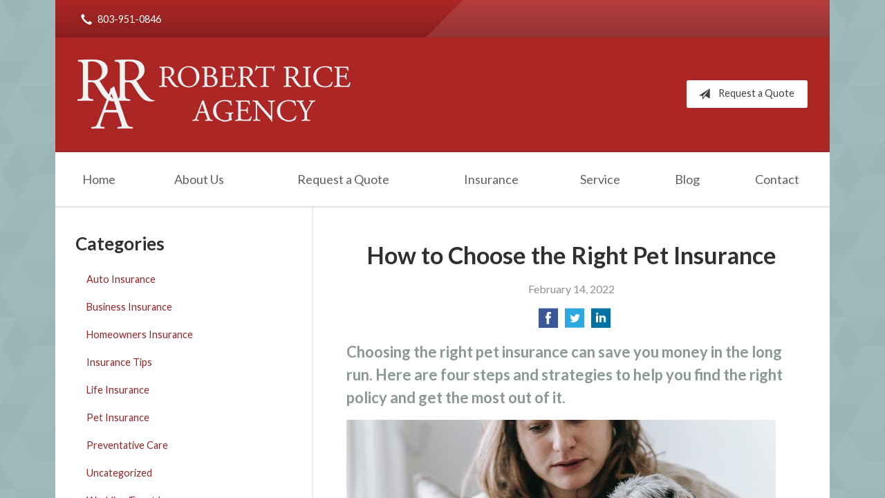

--- FILE ---
content_type: text/html; charset=UTF-8
request_url: https://robertriceagency.com/choose-pet-insurance/
body_size: 6983
content:
<!DOCTYPE html>
<!--[if lt IE 7]><html class="ie9 ie8 ie7 ie6" lang="en"><![endif]-->
<!--[if IE 7]><html class="ie9 ie8 ie7" lang="en"><![endif]-->
<!--[if IE 8]><html class="ie9 ie8" lang="en"><![endif]-->
<!--[if IE 9]><html class="ie9" lang="en"><![endif]-->
<!--[if gt IE 9]><!--><html lang="en"><!--<![endif]-->
<head>
  <!-- Google Font -->
  <script type="text/javascript">
    WebFontConfig = {
      google: { families: [ 'Lato:400,700,300,400italic:latin' ] }
    };
    (function() {
      var wf = document.createElement('script');
      wf.src = 'https://ajax.googleapis.com/ajax/libs/webfont/1/webfont.js';
      wf.type = 'text/javascript';
      wf.async = 'true';
      var s = document.getElementsByTagName('script')[0];
      s.parentNode.insertBefore(wf, s);
    })();
  </script>

  <meta charset="utf-8">
  <meta http-equiv="X-UA-Compatible" content="IE=edge,chrome=1">
  <meta name="viewport" content="width=device-width, initial-scale=1.0">

  
  <title>How to Choose the Right Pet Insurance</title>
  <meta name="description" content="Choosing the right pet insurance can save you money in the long run. Here are four steps and strategies to help you find the right policy and get the most out of it.">
  <meta property="og:title" content="How to Choose the Right Pet Insurance" />
  <meta property="og:description"content="Choosing the right pet insurance can save you money in the long run. Here are four steps and strategies to help you find the right policy and get the most out of it."/>
  <meta name="twitter:title" content="How to Choose the Right Pet Insurance">
  <meta name="twitter:description" content="Choosing the right pet insurance can save you money in the long run. Here are four steps and strategies to help you find the right policy and get the most out of it.">

  

  <script type="application/ld+json">
  {
    "@context": "https://schema.org",
    "@type": "InsuranceAgency",
    "name": "Robert Rice Agency",
    "image": "https://sbagents.s3-us-west-2.amazonaws.com/sitebuilder.jpg",
    "@id": "https://robertriceagency.com/#InsuranceAgency",
    "url": "https://robertriceagency.com",
    "telephone": "803-951-0846",
    "priceRange": "Call for pricing",
    "address": {
      "@type": "PostalAddress",
      "streetAddress": "600 Columbia Ave",
      "addressLocality": "Lexington",
      "addressRegion": "SC",
      "postalCode": "29072",
      "addressCountry": "US"
    },
        "sameAs": [
          ]
  }
  </script>


  
  
  
  <!-- Stylesheets -->
  <link rel="stylesheet" type="text/css" media="all" href="/wp-content/themes/sb5/dist/css/styles.min.css">
  <link rel="stylesheet" href="/wp-content/themes/child-themes/robertriceagencycom/style.css?=1583444591" type="text/css" media="screen" />

  <!--[if lt IE 9]>
  <script src="http://html5shim.googlecode.com/svn/trunk/html5.js"></script>
  <![endif]-->

  <meta name='robots' content='max-image-preview:large' />
	<style>img:is([sizes="auto" i], [sizes^="auto," i]) { contain-intrinsic-size: 3000px 1500px }</style>
	<link rel='dns-prefetch' href='//ajax.googleapis.com' />
<link rel="https://api.w.org/" href="https://robertriceagency.com/wp-json/" /><link rel="alternate" title="JSON" type="application/json" href="https://robertriceagency.com/wp-json/wp/v2/posts/168" /><link rel="canonical" href="/choose-pet-insurance/" />
<!-- Global site tag (gtag.js) - Google Analytics -->
<script async src="https://www.googletagmanager.com/gtag/js?id=UA-54275100-1"></script>
<script>
  window.dataLayer = window.dataLayer || [];
  function gtag(){dataLayer.push(arguments);}
  gtag('js', new Date());

  gtag('config', 'UA-54275100-1');
</script>

</head>
<body class="wp-singular post-template-default single single-post postid-168 single-format-standard wp-theme-sb5 wp-child-theme-child-themesrobertriceagencycom">

<div id="snap-content" class="snap-content">

  
  <div class="mobile-topbar">
    <ul>
      <li><a href="#" aria-label="Menu" class="btn-drawer-trigger"><span class="icon icon-menu"></span></a></li>

      
        <li><a href="tel:803-951-0846"><span class="icon icon-earphone"></span> Call Us</a></li>
      
      <li><a href="/request-a-quote/" onClick="ga('send', 'event', { eventCategory: 'Quote Referral', eventAction: 'Click', eventLabel: 'robertriceagency.com/choose-pet-insurance/'});"><span class="icon icon-send"></span> Request Quote</a></li>
    </ul>
  </div>

  <div class="container">

    <div class="topbar">
      <div class="float-left">

        <ul class="quicklinks">

    
        <li><a href="tel:803-951-0846"><span class="icon icon-earphone"></span> 803-951-0846</a></li>
    
</ul>

      </div>
      <div class="float-right">
      
        
      </div>
      <div class="pattern"></div>
    </div><!-- .topbar -->

    <header class="header">
      <div class="inner">

        <div class="flex">

          <div class="logo-wrap">
            
<a href="https://robertriceagency.com" class="logo custom-logo">
  Robert Rice Agency</a>
          </div>

          <div class="links">
            <a href="/request-a-quote/" class="button red small" onClick="ga('send', 'event', { eventCategory: 'Quote Referral', eventAction: 'Click', eventLabel: 'robertriceagency.com/choose-pet-insurance/'});">
                <span class="icon icon-send"></span> Request a Quote
            </a>
          </div><!-- .links -->

        </div><!-- .flex -->

      </div><!-- .inner -->

      <nav class="nav">
        <ul>

          <li class="page_item page-item-1"><a href="/">Home</a></li>
<li class="page_item page-item-2 page_item_has_children"><a href="/about-us/">About Us</a>
<ul class='children'>
	<li class="page_item page-item-43"><a href="/about-us/companies-we-represent/">Companies We Represent</a></li>
	<li class="page_item page-item-10"><a href="/about-us/why-an-independent-agent/">Why an Independent Agent?</a></li>
</ul>
</li>
<li class="page_item page-item-7"><a href="/request-a-quote/">Request a Quote</a></li>
<li class="page_item page-item-4 page_item_has_children"><a href="/insurance/">Insurance</a>
<ul class='children'>
	<li class="page_item page-item-11 page_item_has_children"><a href="/insurance/vehicle/">Vehicle</a>
	<ul class='children'>
		<li class="page_item page-item-16"><a href="/insurance/vehicle/auto/">Auto</a></li>
		<li class="page_item page-item-17"><a href="/insurance/vehicle/motorcycle/">Motorcycle</a></li>
		<li class="page_item page-item-18"><a href="/insurance/vehicle/classic-car/">Classic Car</a></li>
		<li class="page_item page-item-19"><a href="/insurance/vehicle/boat-watercraft/">Boat &amp; Watercraft</a></li>
		<li class="page_item page-item-20"><a href="/insurance/vehicle/motorsport-atv/">Motorsport &amp; ATV</a></li>
		<li class="page_item page-item-21"><a href="/insurance/vehicle/rv-motorhome/">RV &amp; Motorhome</a></li>
	</ul>
</li>
	<li class="page_item page-item-12 page_item_has_children"><a href="/insurance/property/">Property</a>
	<ul class='children'>
		<li class="page_item page-item-22"><a href="/insurance/property/homeowners/">Homeowners</a></li>
		<li class="page_item page-item-23"><a href="/insurance/property/renters/">Renters</a></li>
		<li class="page_item page-item-24"><a href="/insurance/property/condo/">Condo</a></li>
		<li class="page_item page-item-25"><a href="/insurance/property/landlord/">Landlord</a></li>
		<li class="page_item page-item-26"><a href="/insurance/property/flood/">Flood</a></li>
		<li class="page_item page-item-27"><a href="/insurance/property/earthquake/">Earthquake</a></li>
		<li class="page_item page-item-28"><a href="/insurance/property/umbrella/">Umbrella</a></li>
	</ul>
</li>
	<li class="page_item page-item-13 page_item_has_children"><a href="/insurance/business/">Business</a>
	<ul class='children'>
		<li class="page_item page-item-29"><a href="/insurance/business/business-owners-policy/">Business Owners Policy</a></li>
		<li class="page_item page-item-30"><a href="/insurance/business/commercial-property/">Commercial Property</a></li>
		<li class="page_item page-item-31"><a href="/insurance/business/commercial-umbrella/">Commercial Umbrella</a></li>
		<li class="page_item page-item-32"><a href="/insurance/business/general-liability/">General Liability</a></li>
		<li class="page_item page-item-33"><a href="/insurance/business/commercial-auto/">Commercial Auto</a></li>
		<li class="page_item page-item-34"><a href="/insurance/business/workers-compensation/">Workers&#8217; Compensation</a></li>
		<li class="page_item page-item-35"><a href="/insurance/business/surety-bonds/">Surety Bonds</a></li>
	</ul>
</li>
	<li class="page_item page-item-14"><a href="/insurance/health/">Health</a></li>
	<li class="page_item page-item-15"><a href="/insurance/life/">Life</a></li>
</ul>
</li>
<li class="page_item page-item-5"><a href="/service/">Service</a></li>
<li class="page_item page-item-8 current_page_parent"><a href="/blog/">Blog</a></li>
<li class="page_item page-item-9"><a href="/contact/">Contact</a></li>

        </ul>
      </nav>
    </header><!-- .header -->

<div class="main">

    <article class="content">

        
        <header class="article-header">
            <h1>How to Choose the Right Pet Insurance</h1>
            <p class="text-soften">February 14, 2022</p>

            <ul class="social">
                <li>
                    <a class="share" href="https://www.facebook.com/sharer/sharer.php?u=http://robertriceagency.com/choose-pet-insurance/" aria-label="Share on Facebook">
                        <span class="icon icon-facebook"></span>
                    </a>
                </li>
                <li>
                    <a class="share" href="https://twitter.com/intent/tweet?url=http://robertriceagency.com/choose-pet-insurance/&text=How to Choose the Right Pet Insurance&hashtags=" aria-label="Share on Twitter">
                        <span class="icon icon-twitter"></span>
                    </a>
                </li>
                <li>
                    <a class="share" href="https://www.linkedin.com/shareArticle?mini=true&url=http://robertriceagency.com/choose-pet-insurance/&title=How to Choose the Right Pet Insurance&summary=&source=" aria-label="Share on LinkedIn">
                        <span class="icon icon-linkedin"></span>
                    </a>
                </li>
            </ul>

        </header>

        <h2><strong>Choosing the right pet insurance can save you money in the long run. Here are four steps and strategies to help you find the right policy and get the most out of it.</strong></h2>
<p><span style="font-weight: 400;"><img fetchpriority="high" decoding="async" class="alignnone wp-image-169 size-full" src="/wp-content/uploads/2022/02/pexels-sarah-chai-7282635.jpg" alt="Woman and dog looking at laptop" width="621" height="414" /></span></p>
<p><span style="font-weight: 400;">As any pet parent that’s ever been stuck with an unexpected vet bill can attest, pet insurance can be a lifesaver, both literally and financially. With policies available to cover everything from beloved dogs and cats to more exotic companions like snakes and rabbits, the right policy can make an annual checkup into something that you &#8211; if not your pet &#8211; may even look forward to. </span></p>
<p><span style="font-weight: 400;">Just as with human health insurance or life insurance policies, however, it’s important to know what you need before picking a plan for your furry, feathered, or scaled companion.</span></p>
<h3><strong>Step 1: Compare Several Pet Insurance Providers</strong></h3>
<p><span style="font-weight: 400;">With several “big names” already in the industry as well as new providers emerging frequently, you’ll have a choice when it comes to picking an insurance policy for your pet. Take the time to research the company or companies that have the best mix of costs and benefits for your needs. </span></p>
<p><span style="font-weight: 400;">If you need help, try talking to an insurance agent &#8211; perhaps even the one you already trust with your human policies &#8211; that works with pet insurance. They’ll be able to steer you towards a reputable company, particularly when they’ve been briefed on your pet(s) and their expected medical needs. </span></p>
<h3><strong>Step 2: Start Your Pet Insurance Policy ASAP</strong></h3>
<p><span style="font-weight: 400;">Insurance is meant to be an assurance </span><i><span style="font-weight: 400;">against</span></i><span style="font-weight: 400;"> &#8212; meaning, it’s supposed to serve as preparation for potential issues, rather than a solution after the fact. </span></p>
<p><span style="font-weight: 400;">Buying an insurance policy while your pet is young and healthy not only helps keep costs down and the likelihood of acceptance up, it will deliver valuable peace of mind as your pet ages and their health needs become more complex. While a from-birth route may not always be possible, such as in the case of an older rescue adoption, aiming to get a policy immediately is always a smart move.</span></p>
<h3><strong>Step 3: Make Sure Your Coverage is Complete</strong></h3>
<p><span style="font-weight: 400;">It’s important to be transparent and honest when initially securing coverage for your pet &#8211; hiding a chronic diagnosed condition can affect your policy’s ability to protect your pet. </span></p>
<p><span style="font-weight: 400;">Depending on the provider you select, you may want to ask about additional “add ons” that will expand on and enhance the base coverage to make it more appropriate for you. When in doubt, ask your insurance agent what combination of coverage you need to address a specific condition or procedure. Remember, “what if?” questions are completely normal and expected &#8211; ask away!</span></p>
<h3><strong>Step 4: Familiarize Yourself With Coverage and Payments</strong></h3>
<p><span style="font-weight: 400;">The right policy can ease the sting on your wallet or bank account if expensive pet surgery is needed, but it’s not necessarily a golden ticket. Be sure to read your entire policy to determine if the provider will pay upfront costs, or if you’ll need to submit bills for reimbursement after the fact. </span></p>
<p><span style="font-weight: 400;">This is also a good time to ensure your preferred vet or animal care provider takes your selected insurance and has the policy information on file. </span></p>
<p><span style="font-weight: 400;">No matter which provider and policy you select for your pet’s insurance, make sure to keep the paperwork somewhere convenient, such as scanned and sent to an online drive. This will allow you to consult plan benefits anytime you need to, all while keeping important information in a format that’s easy to copy to vets and other animal care providers for billing. </span></p>
<p><span style="font-weight: 400;">Millions of pets experience medical emergencies each year, even under the careful watch of loving owners. An appropriate pet insurance policy can be a life-changing benefit for your companion, and a huge financial weight off your shoulders as well.</span></p>

        <div class="pagination">
          <a class="prev" href="/winter-driving-tips/" rel="prev"><span class="icon icon-chevron-left"></span> 5 Safety Tips for Driving in the Winter</a>          <a class="next" href="/lower-homeowners-insurance/" rel="next"><span class="icon icon-chevron-right"></span> 5 Things to Consider to Help Lower Your Homeowners Insurance</a>        </div>

        
    </article><!-- .content -->

    <aside class="sidebar">

    <div class="sidebar-item sidebar-item-linked-list"><h3>Categories</h3>        <ul>
        	<li class="cat-item cat-item-55"><a href="/category/auto-insurance/">Auto Insurance</a>
</li>
	<li class="cat-item cat-item-52"><a href="/category/business-insurance/">Business Insurance</a>
</li>
	<li class="cat-item cat-item-54"><a href="/category/homeowners-insurance/">Homeowners Insurance</a>
</li>
	<li class="cat-item cat-item-2"><a href="/category/insurance-tips/">Insurance Tips</a>
</li>
	<li class="cat-item cat-item-53"><a href="/category/life-insurance/">Life Insurance</a>
</li>
	<li class="cat-item cat-item-56"><a href="/category/pet-insurance/">Pet Insurance</a>
</li>
	<li class="cat-item cat-item-58"><a href="/category/preventative-care/">Preventative Care</a>
</li>
	<li class="cat-item cat-item-1"><a href="/category/uncategorized/">Uncategorized</a>
</li>
	<li class="cat-item cat-item-57"><a href="/category/wedding-event-insurance/">Wedding/Event Insurance</a>
</li>
        </ul>
        </div>
        <div class="sidebar-item sidebar-item-action">
          <div class="content content-details">
            <h2>Why Wait?</h2><p>Contact us for a free insurance quote now.</p>          </div>
          <div class="content content-action">
              <div class="button-set button-set--block">
                  
                
                    <a href="tel:803-951-0846" class="button white">803-951-0846</a>
                
                <a href="https://robertriceagency.com/request-a-quote/" class="button white" onClick="ga('send', 'event', { eventCategory: 'Quote Referral', eventAction: 'Click', eventLabel: 'robertriceagency.com/choose-pet-insurance/'});">Request a Quote</a>
              </div>
            
          </div>
        </div>
    
</aside>

</div><!-- .main -->

    <footer class="footer">
      <div class="content">
        <div class="row">

          <div class="col col-8">

            
<h3>Contact Us</h3>
<div class="row">
  <div class="col col-6">
    <span class="map">
      <a href="https://www.google.com/maps/place?q=Robert+Rice+Agency%2C+600+Columbia+Ave%2C+Lexington%2C+SC+29072">
        <img src="https://maps.googleapis.com/maps/api/staticmap?center=600+Columbia+Ave%2C+Lexington%2C+SC+29072&markers=color:red%7C600+Columbia+Ave%2C+Lexington%2C+SC+29072&zoom=14&size=300x180&key=AIzaSyBInU4S_luVPnZEOQ3j2fsDbK0OeXnmxTM" alt="Google Map of Location" width="300" height="180" />
      </a>
    </span>
  </div>
  <div class="col col-6">
    <p>
      <strong>
        <span class="name">Robert Rice Agency</span>
      </strong>
    </p>
    <p>
      <a href="https://www.google.com/maps/place?q=Robert+Rice+Agency%2C+600+Columbia+Ave%2C+Lexington%2C+SC+29072">

                  <span>600 Columbia Ave</span><br>
          <span>Lexington</span>, <span>SC</span> <span>29072</span>
        
      </a>
    </p>
    <p>

      
        <a href="tel:803-951-0846"><span>Phone: 803-951-0846</span></a><br>
      
      Fax: <span>803-951-8863</span>
    </p>

    
    <ul>
      <li><a href="/service/">Account Service</a></li>
      <li><a href="/contact/">Contact Us</a></li>
    </ul>

  </div>
</div>

          </div>
          <div class="col col-4">

            
  <h3>Quick Links</h3>
  <nav>
    <ul>
      <li class="page_item page-item-1"><a href="/">Home</a></li>
<li class="page_item page-item-2 page_item_has_children"><a href="/about-us/">About Us</a></li>
<li class="page_item page-item-7"><a href="/request-a-quote/">Request a Quote</a></li>
<li class="page_item page-item-4 page_item_has_children"><a href="/insurance/">Insurance</a></li>
<li class="page_item page-item-5"><a href="/service/">Service</a></li>
<li class="page_item page-item-8 current_page_parent"><a href="/blog/">Blog</a></li>
<li class="page_item page-item-9"><a href="/contact/">Contact</a></li>
    </ul>
  </nav>


          </div><!-- .col -->
        </div><!-- .row -->

        <hr>  

        <div class="row">
          <div class="col col-8">
            <p>Copyright &copy; 2025, Robert Rice Agency All rights reserved.<br>Site by <a href="http://avelient.co" target="_blank">Avelient</a></p>
          </div>
          <div class="col col-4">
            <ul class="legal">
              <li><a href="/privacy-policy/">Privacy Policy</a></li>
              <li><a href="/disclaimer/">Disclaimer</a></li>
            </ul>
          </div>
        </div>
      </div><!-- .content -->
    </footer>

  </div><!-- .container -->
</div><!-- .snap-content -->

<div class="snap-drawers">
  <div class="snap-drawer snap-drawer-left">
    <nav class="snap-drawer-nav">
      <ul>
        <li class="page_item page-item-2 page_item_has_children"><a href="/about-us/">About Us</a>
<ul class='children'>
	<li class="page_item page-item-43"><a href="/about-us/companies-we-represent/">Companies We Represent</a></li>
	<li class="page_item page-item-10"><a href="/about-us/why-an-independent-agent/">Why an Independent Agent?</a></li>
</ul>
</li>
<li class="page_item page-item-7"><a href="/request-a-quote/">Request a Quote</a></li>
<li class="page_item page-item-4 page_item_has_children"><a href="/insurance/">Insurance</a>
<ul class='children'>
	<li class="page_item page-item-11 page_item_has_children"><a href="/insurance/vehicle/">Vehicle</a>
	<ul class='children'>
		<li class="page_item page-item-16"><a href="/insurance/vehicle/auto/">Auto</a></li>
		<li class="page_item page-item-17"><a href="/insurance/vehicle/motorcycle/">Motorcycle</a></li>
		<li class="page_item page-item-18"><a href="/insurance/vehicle/classic-car/">Classic Car</a></li>
		<li class="page_item page-item-19"><a href="/insurance/vehicle/boat-watercraft/">Boat &amp; Watercraft</a></li>
		<li class="page_item page-item-20"><a href="/insurance/vehicle/motorsport-atv/">Motorsport &amp; ATV</a></li>
		<li class="page_item page-item-21"><a href="/insurance/vehicle/rv-motorhome/">RV &amp; Motorhome</a></li>
	</ul>
</li>
	<li class="page_item page-item-12 page_item_has_children"><a href="/insurance/property/">Property</a>
	<ul class='children'>
		<li class="page_item page-item-22"><a href="/insurance/property/homeowners/">Homeowners</a></li>
		<li class="page_item page-item-23"><a href="/insurance/property/renters/">Renters</a></li>
		<li class="page_item page-item-24"><a href="/insurance/property/condo/">Condo</a></li>
		<li class="page_item page-item-25"><a href="/insurance/property/landlord/">Landlord</a></li>
		<li class="page_item page-item-26"><a href="/insurance/property/flood/">Flood</a></li>
		<li class="page_item page-item-27"><a href="/insurance/property/earthquake/">Earthquake</a></li>
		<li class="page_item page-item-28"><a href="/insurance/property/umbrella/">Umbrella</a></li>
	</ul>
</li>
	<li class="page_item page-item-13 page_item_has_children"><a href="/insurance/business/">Business</a>
	<ul class='children'>
		<li class="page_item page-item-29"><a href="/insurance/business/business-owners-policy/">Business Owners Policy</a></li>
		<li class="page_item page-item-30"><a href="/insurance/business/commercial-property/">Commercial Property</a></li>
		<li class="page_item page-item-31"><a href="/insurance/business/commercial-umbrella/">Commercial Umbrella</a></li>
		<li class="page_item page-item-32"><a href="/insurance/business/general-liability/">General Liability</a></li>
		<li class="page_item page-item-33"><a href="/insurance/business/commercial-auto/">Commercial Auto</a></li>
		<li class="page_item page-item-34"><a href="/insurance/business/workers-compensation/">Workers&#8217; Compensation</a></li>
		<li class="page_item page-item-35"><a href="/insurance/business/surety-bonds/">Surety Bonds</a></li>
	</ul>
</li>
	<li class="page_item page-item-14"><a href="/insurance/health/">Health</a></li>
	<li class="page_item page-item-15"><a href="/insurance/life/">Life</a></li>
</ul>
</li>
<li class="page_item page-item-5"><a href="/service/">Service</a></li>
<li class="page_item page-item-8 current_page_parent"><a href="/blog/">Blog</a></li>
<li class="page_item page-item-9"><a href="/contact/">Contact</a></li>
      </ul>
    </nav>
  </div><!-- .snap-drawer-left -->
  <div class="snap-drawer snap-drawer-right"></div><!-- .snap-drawer-right -->
</div><!-- .snap-drawers -->


<script type="speculationrules">
{"prefetch":[{"source":"document","where":{"and":[{"href_matches":"\/*"},{"not":{"href_matches":["\/wp-*.php","\/wp-admin\/*","\/wp-content\/uploads\/sites\/425\/*","\/wp-content\/*","\/wp-content\/plugins\/*","\/wp-content\/themes\/child-themes\/robertriceagencycom\/*","\/wp-content\/themes\/sb5\/*","\/*\\?(.+)"]}},{"not":{"selector_matches":"a[rel~=\"nofollow\"]"}},{"not":{"selector_matches":".no-prefetch, .no-prefetch a"}}]},"eagerness":"conservative"}]}
</script>

<!-- SiteCatalyst code version: H.24.2.
Copyright 1996-2012 Adobe, Inc. All Rights Reserved
More info available at http://www.omniture.com -->
<script language="JavaScript" type="text/javascript" src="https://s3-us-west-2.amazonaws.com/sbagents/sbn/shared-assets/js/s_code.js"></script>
<script language="JavaScript" type="text/javascript"><!--
/* You may give each page an identifying name, server, and channel on the next lines. */
s.eVar26 = "Robert Rice Agency";
s.pageName="How to Choose the Right Pet Insurance";
s.channel="";
s.hier1="choose-pet-insurance";


/************* DO NOT ALTER ANYTHING BELOW THIS LINE ! **************/
var s_code=s.t();if(s_code)document.write(s_code)//--></script>
<script language="JavaScript" type="text/javascript"><!--
if(navigator.appVersion.indexOf('MSIE')>=0)document.write(unescape('%3C')+'\!-'+'-')
//--></script><noscript><img src="//safeco.d1.sc.omtrdc.net/b/ss/safecorobertriceagencycomprod/1/H.24.2--NS/0"
height="1" width="1" border="0" alt="" /></noscript><!--/DO NOT REMOVE/-->
<!-- End SiteCatalyst code version: H.24.2. -->

<!-- Start of SiteCatalyst Click Tracking -->
<script type="text/javascript">
  function recordClickQandI(location, type, cta) {
    // trackingString = pagename_location_type_cta
    // location = string with location on page
    // type =  btn for button, txt for text link, img for image
    // cta = whatever the text is associated with what they click on
    //alert("howToChooseTheRightPetInsurance_"+location+"_"+type+"_"+cta);
    var trackingString = "howToChooseTheRightPetInsurance_"+location+"_"+type+"_"+cta;
    s.linkTrackVars = "eVar28,prop28,server";
    s.eVar28 = s.prop28 = trackingString;
    s.tl(this, 'o', trackingString);
  }
</script>
<!-- End of SiteCatalyst Click Tracking -->
<script type="text/javascript" src="https://ajax.googleapis.com/ajax/libs/jquery/2.1.3/jquery.min.js" id="jquery-js"></script>

<!-- JavaScript -->
<script src="/shared-assets/js/snap.min.js"></script>
<script src="/wp-content/themes/sb5/dist/js/scripts.min.js"></script>

</body>
</html>
